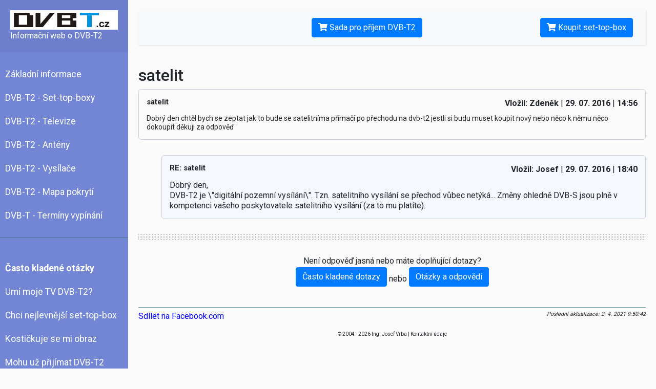

--- FILE ---
content_type: text/html; charset=UTF-8
request_url: https://www.dvbt.cz/poradna/244-satelit
body_size: 2988
content:
<!DOCTYPE html>
<html lang="cs">
<head>
    <meta charset="utf-8">
    <meta name="viewport" content="width=device-width, initial-scale=1.0">
    <meta http-equiv="X-UA-Compatible" content="IE=edge">
    <meta http-equiv="Content-language" content="cs"/>
    <meta http-equiv="content-type" content="text/html; charset=utf-8"/>
    <meta name="description" content="Otázka: Dobrý den chtěl bych se zeptat jak to bude se satelitníma přímači po přechodu na dvb-t2 jestli si budu muset koupit nový nebo něco k němu něco dokoupit děkuji z"/>
    <meta name="keywords" content="poradna, dvb, digitální, vysílání, bezplatná"/>
    <meta name="author" content="dvbt.cz"/>
    <meta name="robots" content="index, follow"/>

    <title>satelit</title>

    <link rel="stylesheet" href="/css/bootstrap.min.css?v=4">
    <link rel="stylesheet" href="/css/style.css?v=4">
    <link href="/css/all.min.css?v=4" rel="stylesheet">

    <script>
        (function (i, s, o, g, r, a, m) {
            i['GoogleAnalyticsObject'] = r;
            i[r] = i[r] || function () {
                (i[r].q = i[r].q || []).push(arguments)
            }, i[r].l = 1 * new Date();
            a = s.createElement(o),
                m = s.getElementsByTagName(o)[0];
            a.async = 1;
            a.src = g;
            m.parentNode.insertBefore(a, m)
        })(window, document, 'script', 'https://www.google-analytics.com/analytics.js', 'ga');

        ga('create', 'UA-10178036-10', 'auto');
        ga('send', 'pageview');
    </script>

    <script type="text/javascript" src="/js/jquery-1.7.1.min.js"></script>
    <script type="text/javascript">
        $(document).ready(function () {
            $(".submit").click(function () {
                $(this).parents("form").submit();
                return false;
            });

            //errors move
            if ($("ul.errors").length > 0) {
                var scroolto = $("ul.errors").parents("form");
                $('html, body').animate({scrollTop: scroolto.offset().top});
            }

            $('#sidebarCollapse').on('click', function () {
                $('#sidebar').toggleClass('active');
            });

        });
    </script>
</head>
<body>

<div class="wrapper">
    <!-- Sidebar  -->
    <nav id="sidebar">
        <div class="sidebar-header">
            <a href="/" style="background-color: white; padding: 5px; display: block;">
                                <img src="/img/logo_dvbt_cz.png" alt="dvbt.cz" width="190"/>
            </a>
                            Informační web o DVB-T2
                    </div>

        <ul class='list-unstyled components'><li class="uroven1"><a href="/" title="DVBT.cz - Aktutální informace o DVB-T2" class="list ">Základní informace</a></li><li class="uroven1"><a href="/dvb-t2/set-top-boxy" title="Ověřené set top boxy" class="list ">DVB-T2 - Set-top-boxy</a></li><li class="uroven1"><a href="/dvb-t2/televize" title="Ověřené TV" class="list ">DVB-T2 - Televize</a></li><li class="uroven1"><a href="/dvb-t2-anteny" title="Antény pro DVB-T2" class="list ">DVB-T2 - Antény</a></li><li class="uroven1"><a href="/vysilace-dvb-t2" title="Vysílače DVB-T2" class="list ">DVB-T2 - Vysílače</a></li><li class="uroven1"><a href="/mapa-pokryti" title="Mapa pokrytí DVB-T2" class="list ">DVB-T2 - Mapa pokrytí</a></li><li class="uroven1"><a href="/terminy-vypinani-dvb-t" title="Termíny vypínání DVB-T" class="list ">DVB-T - Termíny vypínání</a></li></ul>
                <ul class="list-unstyled components">
            <li>
                <a href="/casto-kladene-otazky" style="font-weight: 900">Často kladené otázky</a>
            </li>
            <li>
                <a href="/casto-kladene-otazky/umi-moje-televize-dvb-t2">Umí moje TV DVB-T2?</a>
            </li>
            <li>
                <a href="/casto-kladene-otazky/nejlevnejsi-set-top-box">Chci nejlevnější set-top-box</a>
            </li>
            <li>
                <a href="/casto-kladene-otazky/kostickuje-mi-obraz-dvb-t2">Kostičkuje se mi obraz</a>
            </li>
            <li>
                <a href="/casto-kladene-otazky/mohu-uz-prijimat-dvb-t2">Mohu už přijímat DVB-T2</a>
            </li>
            <li>
                <a href="/casto-kladene-otazky/jeden-set-top-box-pro-vice-televizi">Jeden set top box pro více televizí</a>
            </li>
            <li>
                <a href="/casto-kladene-otazky/konvertor-dvb-t2-pro-spolecne-anteny">Konvertor pro společné antény</a>
            </li>
            <li>
                <a href="/casto-kladene-otazky/nahravani-z-dvb-t2">Nahrávání z DVB-T2</a>
            </li>
            <li>
                <a href="/casto-kladene-otazky/dvd-rekorder-a-dvb-t2">DVD rekordér a DVB-T2</a>
            </li>
            <li>
                <a href="/casto-kladene-otazky/dvb-t2-zvuk-bez-obrazu">DVB-T2 zvuk bez obrazu</a>
            </li>
            <li>
                <a href="/casto-kladene-otazky/kabelova-televize-a-dvb-t2">Mám kabelovku, týká se mě DVB-T2?</a>
            </li>
            <li>
                <a href="/casto-kladene-otazky/satelitni-televize-a-dvb-t2">Mám satelit, týká se mě DVB-T2?</a>
            </li>
        </ul>
        
        
        <ul class="list-unstyled components">
            <li>
                <a href="/kontakt">Kontaktní údaje</a>
            </li>
        </ul>
    </nav>

    <div id="content">
        <nav class="navbar navbar-expand-lg navbar-light bg-light">
            <div class="container-fluid">

                <button type="button" id="sidebarCollapse" class="btn btn-info">
                    <i class="fas fa-align-left"></i>
                    <span>Menu</span>
                </button>

                                    <a href="/sada-pro-prijem-dvb-t2" class="btn btn-primary">
                        <i class="fas fa-shopping-cart"></i>
                        Sada pro příjem DVB-T2
                    </a>

                    <a href="https://set-top-boxy.heureka.cz/skyworth-skwt21fta/#utm_source=dvbt.cz&utm_medium=affiliate&utm_campaign=21126&utm_content=Text%20link" class="btn btn-primary buy-set-top-box heureka-hn-link" data-trixam-positionid="45371" target="_blank">
                        <i class="fas fa-shopping-cart"></i>
                        Koupit set-top-box
                    </a>
                                            </div>
        </nav>

        <div id="celaStranka">
            <div id="obsahamenu">
                <div id="obsah_venkovni">
                    <div id="obsah" class="obsah">
                        <div class="advisorydetailcontent">   
    <h1>satelit</h1>

    <div class="question">
        <h2>satelit</h2>
        <div class="info">
            <strong>Vložil: Zdeněk </strong> | 
            <strong>29. 07. 2016</strong> |
            <strong> 14:56</strong>
        </div>
        <p>Dobrý den chtěl bych se zeptat jak to bude se satelitníma přímači po přechodu na dvb-t2 jestli si budu muset koupit nový nebo něco k němu něco dokoupit děkuji za odpověď</p>
        <div class="pointer"></div>
    </div>


        
        <div class="answer">              
            <h3>RE: satelit</h3>  
            <div class="info">
                <strong>Vložil: Josef</strong> |
                <strong>29. 07. 2016</strong> |
                <strong> 18:40</strong>
            </div>
            <p>Dobrý den,<br />
DVB-T2 je \"digitální pozemní vysílání\". Tzn. satelitního vysílání se přechod vůbec netýká... Změny ohledně DVB-S jsou plně v kompetenci vašeho poskytovatele satelitního vysílání (za to mu platíte).</p>
            <div class="pointer"></div>
        </div>
    
    <div class="hr"></div>

                        <div class="try-poradna">
                Není odpověď jasná nebo máte doplňující dotazy? <br/><a class="btn btn-primary" href="/casto-kladene-otazky">Často kladené dotazy</a> nebo <a class="btn btn-primary" href="/casto-kladene-otazky">Otázky a odpovědi</a>
            </div>  
            </div>

                        <div id="konecClanku">
                            <div id="facebookSdilet">
                                <script>
                                    function fbs_click() {
                                        u = location.href;
                                        t = document.title;
                                        window.open('https://www.facebook.com/sharer.php?u=' + encodeURIComponent(u) + '&t=' + encodeURIComponent(t), 'sharer', 'toolbar=0,status=0,width=626,height=436');
                                        return false;
                                    }
                                </script>
                                <a href="https://www.facebook.com/share.php?u=https://www.dvbt.cz/poradna/244-satelit" class="fb_share_button" onclick="return fbs_click()" target="_blank" style="text-decoration:none;">
                                    Sdílet na Facebook.com                                </a>
                            </div>
                            <div id="aktualizace">
                                Poslední aktualizace: 2. 4. 2021 9:50:42                            </div>
                        </div>
                    </div>
                </div>

                <div id="menu">

                </div>
            </div>

            <div id="paticka" class="clear">
                &copy; 2004 - 2026 Ing. Josef Vrba | <a href="/kontakt">Kontaktní údaje</a>
            </div>
        </div>
    </div>
</div>
    <script async type="text/javascript" src="https://serve.affiliate.heureka.cz/js/trixam.min.js"></script>

</body>
</html>